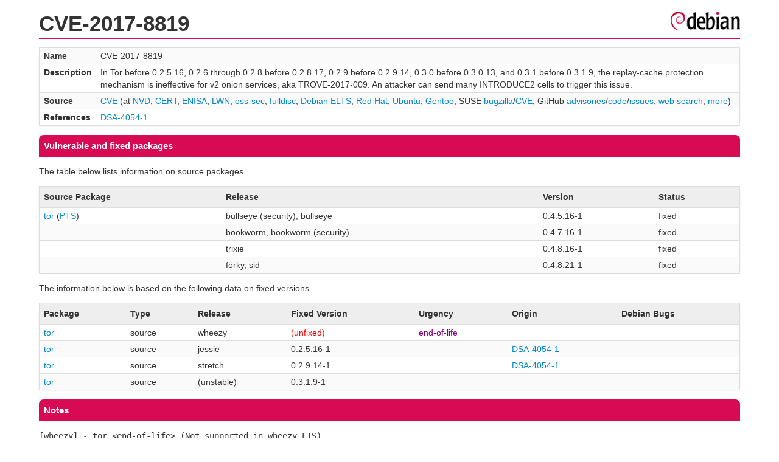

--- FILE ---
content_type: text/html; charset=UTF-8
request_url: https://security-tracker.debian.org/tracker/CVE-2017-8819
body_size: 1351
content:
<!DOCTYPE html>
<html><head><link type="text/css" rel="stylesheet" href="/tracker/style.css"> </link><script type="text/javascript" src="/tracker/script.js"> </script><title>CVE-2017-8819</title></head><body><header><h1>CVE-2017-8819</h1></header><table><tr><td><b>Name</b></td><td>CVE-2017-8819</td></tr><tr><td><b>Description</b></td><td>In Tor before 0.2.5.16, 0.2.6 through 0.2.8 before 0.2.8.17, 0.2.9 before 0.2.9.14, 0.3.0 before 0.3.0.13, and 0.3.1 before 0.3.1.9, the replay-cache protection mechanism is ineffective for v2 onion services, aka TROVE-2017-009. An attacker can send many INTRODUCE2 cells to trigger this issue.</td></tr><tr><td><b>Source</b></td><td><a href="https://www.cve.org/CVERecord?id=CVE-2017-8819">CVE</a> (at <a href="https://nvd.nist.gov/vuln/detail/CVE-2017-8819">NVD</a>; <a href="https://www.kb.cert.org/vuls/byid?searchview=&amp;query=CVE-2017-8819">CERT</a>, <a href="https://euvd.enisa.europa.eu/vulnerability/CVE-2017-8819">ENISA</a>, <a href="https://lwn.net/Search/DoSearch?words=CVE-2017-8819">LWN</a>, <a href="https://marc.info/?l=oss-security&amp;s=CVE-2017-8819">oss-sec</a>, <a href="https://marc.info/?l=full-disclosure&amp;s=CVE-2017-8819">fulldisc</a>, <a href="https://deb.freexian.com/extended-lts/tracker/CVE-2017-8819">Debian ELTS</a>, <a href="https://bugzilla.redhat.com/show_bug.cgi?id=CVE-2017-8819">Red Hat</a>, <a href="https://ubuntu.com/security/CVE-2017-8819">Ubuntu</a>, <a href="https://bugs.gentoo.org/show_bug.cgi?id=CVE-2017-8819">Gentoo</a>, SUSE <a href="https://bugzilla.suse.com/show_bug.cgi?id=CVE-2017-8819">bugzilla</a>/<a href="https://www.suse.com/security/cve/CVE-2017-8819/">CVE</a>, GitHub <a href="https://github.com/advisories?query=CVE-2017-8819">advisories</a>/<a href="https://github.com/search?type=Code&amp;q=%22CVE-2017-8819%22">code</a>/<a href="https://github.com/search?type=Issues&amp;q=%22CVE-2017-8819%22">issues</a>, <a href="https://duckduckgo.com/html?q=%22CVE-2017-8819%22">web search</a>, <a href="https://oss-security.openwall.org/wiki/vendors">more</a>)</td></tr><tr><td><b>References</b></td><td><a href="/tracker/DSA-4054-1">DSA-4054-1</a></td></tr></table><h2>Vulnerable and fixed packages</h2><p>The table below lists information on source packages.</p><table><tr><th>Source Package</th><th>Release</th><th>Version</th><th>Status</th></tr><tr><td><a href="/tracker/source-package/tor">tor</a> (<a href="https://tracker.debian.org/pkg/tor">PTS</a>)</td><td>bullseye (security), bullseye</td><td>0.4.5.16-1</td><td>fixed</td></tr><tr><td></td><td>bookworm, bookworm (security)</td><td>0.4.7.16-1</td><td>fixed</td></tr><tr><td></td><td>trixie</td><td>0.4.8.16-1</td><td>fixed</td></tr><tr><td></td><td>forky, sid</td><td>0.4.8.21-1</td><td>fixed</td></tr></table><p>The information below is based on the following data on fixed versions.</p><table><tr><th>Package</th><th>Type</th><th>Release</th><th>Fixed Version</th><th>Urgency</th><th>Origin</th><th>Debian Bugs</th></tr><tr><td><a href="/tracker/source-package/tor">tor</a></td><td>source</td><td>wheezy</td><td><span class="red">(unfixed)</span></td><td><span class="purple">end-of-life</span></td><td></td><td></td></tr><tr><td><a href="/tracker/source-package/tor">tor</a></td><td>source</td><td>jessie</td><td>0.2.5.16-1</td><td></td><td><a href="/tracker/DSA-4054-1">DSA-4054-1</a></td><td></td></tr><tr><td><a href="/tracker/source-package/tor">tor</a></td><td>source</td><td>stretch</td><td>0.2.9.14-1</td><td></td><td><a href="/tracker/DSA-4054-1">DSA-4054-1</a></td><td></td></tr><tr><td><a href="/tracker/source-package/tor">tor</a></td><td>source</td><td>(unstable)</td><td>0.3.1.9-1</td><td></td><td></td><td></td></tr></table><h2>Notes</h2><pre><SPAN>[wheezy] - tor &lt;end-of-life&gt; (Not supported in wheezy LTS)</SPAN><br/><a href="https://bugs.torproject.org/24244">https://bugs.torproject.org/24244</a><br/><a href="https://blog.torproject.org/new-stable-tor-releases-security-fixes-0319-03013-02914-02817-02516">https://blog.torproject.org/new-stable-tor-releases-security-fixes-0319-03013-02914-02817-02516</a><br/></pre><hr/><form method="get" id="searchform" action="/tracker/">Search for package or bug name: <input type="text" name="query" onkeyup="onSearch(this.value)" onmousemove="onSearch(this.value)"/><input type="submit" value="Go"/> <a href="/tracker/data/report">Reporting problems</a></form><footer><p><a href="/tracker/">Home</a> - <a href="https://www.debian.org/security/">Debian Security</a> - <a href="https://salsa.debian.org/security-tracker-team/security-tracker/blob/master/bin/tracker_service.py">Source</a> <a href="https://salsa.debian.org/security-tracker-team/security-tracker">(Git)</a></p></footer></body></html>